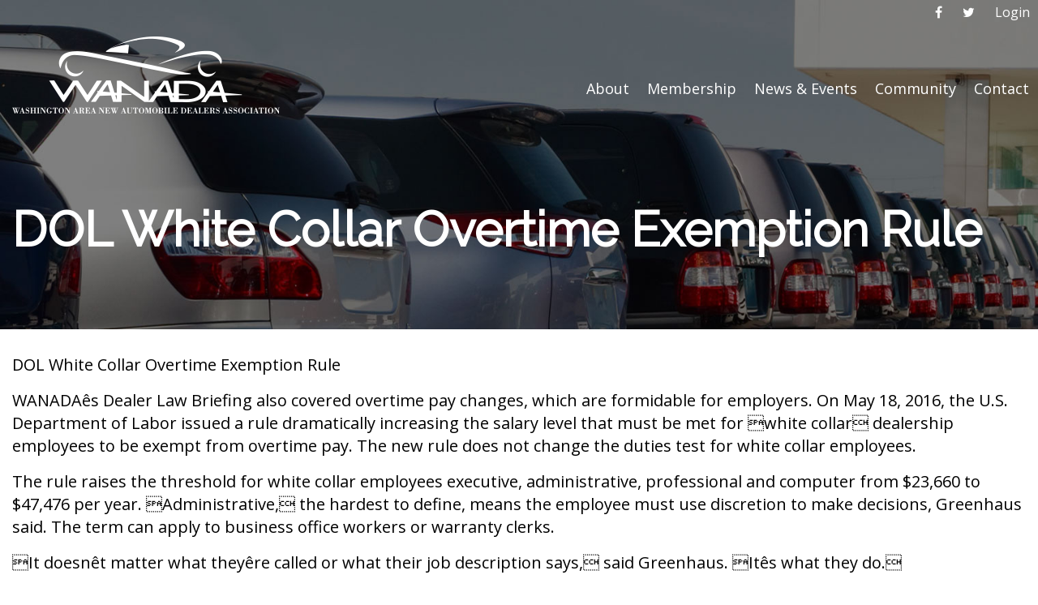

--- FILE ---
content_type: text/html; charset=utf-8
request_url: https://www.google.com/recaptcha/api2/anchor?ar=1&k=6LcmQMkqAAAAACp7iYFmtGtQ5Aw-O2fF33ExFfAp&co=aHR0cHM6Ly93YW5hZGEub3JnOjQ0Mw..&hl=en&v=PoyoqOPhxBO7pBk68S4YbpHZ&theme=light&size=normal&anchor-ms=20000&execute-ms=30000&cb=4ryrenrtv6sm
body_size: 49407
content:
<!DOCTYPE HTML><html dir="ltr" lang="en"><head><meta http-equiv="Content-Type" content="text/html; charset=UTF-8">
<meta http-equiv="X-UA-Compatible" content="IE=edge">
<title>reCAPTCHA</title>
<style type="text/css">
/* cyrillic-ext */
@font-face {
  font-family: 'Roboto';
  font-style: normal;
  font-weight: 400;
  font-stretch: 100%;
  src: url(//fonts.gstatic.com/s/roboto/v48/KFO7CnqEu92Fr1ME7kSn66aGLdTylUAMa3GUBHMdazTgWw.woff2) format('woff2');
  unicode-range: U+0460-052F, U+1C80-1C8A, U+20B4, U+2DE0-2DFF, U+A640-A69F, U+FE2E-FE2F;
}
/* cyrillic */
@font-face {
  font-family: 'Roboto';
  font-style: normal;
  font-weight: 400;
  font-stretch: 100%;
  src: url(//fonts.gstatic.com/s/roboto/v48/KFO7CnqEu92Fr1ME7kSn66aGLdTylUAMa3iUBHMdazTgWw.woff2) format('woff2');
  unicode-range: U+0301, U+0400-045F, U+0490-0491, U+04B0-04B1, U+2116;
}
/* greek-ext */
@font-face {
  font-family: 'Roboto';
  font-style: normal;
  font-weight: 400;
  font-stretch: 100%;
  src: url(//fonts.gstatic.com/s/roboto/v48/KFO7CnqEu92Fr1ME7kSn66aGLdTylUAMa3CUBHMdazTgWw.woff2) format('woff2');
  unicode-range: U+1F00-1FFF;
}
/* greek */
@font-face {
  font-family: 'Roboto';
  font-style: normal;
  font-weight: 400;
  font-stretch: 100%;
  src: url(//fonts.gstatic.com/s/roboto/v48/KFO7CnqEu92Fr1ME7kSn66aGLdTylUAMa3-UBHMdazTgWw.woff2) format('woff2');
  unicode-range: U+0370-0377, U+037A-037F, U+0384-038A, U+038C, U+038E-03A1, U+03A3-03FF;
}
/* math */
@font-face {
  font-family: 'Roboto';
  font-style: normal;
  font-weight: 400;
  font-stretch: 100%;
  src: url(//fonts.gstatic.com/s/roboto/v48/KFO7CnqEu92Fr1ME7kSn66aGLdTylUAMawCUBHMdazTgWw.woff2) format('woff2');
  unicode-range: U+0302-0303, U+0305, U+0307-0308, U+0310, U+0312, U+0315, U+031A, U+0326-0327, U+032C, U+032F-0330, U+0332-0333, U+0338, U+033A, U+0346, U+034D, U+0391-03A1, U+03A3-03A9, U+03B1-03C9, U+03D1, U+03D5-03D6, U+03F0-03F1, U+03F4-03F5, U+2016-2017, U+2034-2038, U+203C, U+2040, U+2043, U+2047, U+2050, U+2057, U+205F, U+2070-2071, U+2074-208E, U+2090-209C, U+20D0-20DC, U+20E1, U+20E5-20EF, U+2100-2112, U+2114-2115, U+2117-2121, U+2123-214F, U+2190, U+2192, U+2194-21AE, U+21B0-21E5, U+21F1-21F2, U+21F4-2211, U+2213-2214, U+2216-22FF, U+2308-230B, U+2310, U+2319, U+231C-2321, U+2336-237A, U+237C, U+2395, U+239B-23B7, U+23D0, U+23DC-23E1, U+2474-2475, U+25AF, U+25B3, U+25B7, U+25BD, U+25C1, U+25CA, U+25CC, U+25FB, U+266D-266F, U+27C0-27FF, U+2900-2AFF, U+2B0E-2B11, U+2B30-2B4C, U+2BFE, U+3030, U+FF5B, U+FF5D, U+1D400-1D7FF, U+1EE00-1EEFF;
}
/* symbols */
@font-face {
  font-family: 'Roboto';
  font-style: normal;
  font-weight: 400;
  font-stretch: 100%;
  src: url(//fonts.gstatic.com/s/roboto/v48/KFO7CnqEu92Fr1ME7kSn66aGLdTylUAMaxKUBHMdazTgWw.woff2) format('woff2');
  unicode-range: U+0001-000C, U+000E-001F, U+007F-009F, U+20DD-20E0, U+20E2-20E4, U+2150-218F, U+2190, U+2192, U+2194-2199, U+21AF, U+21E6-21F0, U+21F3, U+2218-2219, U+2299, U+22C4-22C6, U+2300-243F, U+2440-244A, U+2460-24FF, U+25A0-27BF, U+2800-28FF, U+2921-2922, U+2981, U+29BF, U+29EB, U+2B00-2BFF, U+4DC0-4DFF, U+FFF9-FFFB, U+10140-1018E, U+10190-1019C, U+101A0, U+101D0-101FD, U+102E0-102FB, U+10E60-10E7E, U+1D2C0-1D2D3, U+1D2E0-1D37F, U+1F000-1F0FF, U+1F100-1F1AD, U+1F1E6-1F1FF, U+1F30D-1F30F, U+1F315, U+1F31C, U+1F31E, U+1F320-1F32C, U+1F336, U+1F378, U+1F37D, U+1F382, U+1F393-1F39F, U+1F3A7-1F3A8, U+1F3AC-1F3AF, U+1F3C2, U+1F3C4-1F3C6, U+1F3CA-1F3CE, U+1F3D4-1F3E0, U+1F3ED, U+1F3F1-1F3F3, U+1F3F5-1F3F7, U+1F408, U+1F415, U+1F41F, U+1F426, U+1F43F, U+1F441-1F442, U+1F444, U+1F446-1F449, U+1F44C-1F44E, U+1F453, U+1F46A, U+1F47D, U+1F4A3, U+1F4B0, U+1F4B3, U+1F4B9, U+1F4BB, U+1F4BF, U+1F4C8-1F4CB, U+1F4D6, U+1F4DA, U+1F4DF, U+1F4E3-1F4E6, U+1F4EA-1F4ED, U+1F4F7, U+1F4F9-1F4FB, U+1F4FD-1F4FE, U+1F503, U+1F507-1F50B, U+1F50D, U+1F512-1F513, U+1F53E-1F54A, U+1F54F-1F5FA, U+1F610, U+1F650-1F67F, U+1F687, U+1F68D, U+1F691, U+1F694, U+1F698, U+1F6AD, U+1F6B2, U+1F6B9-1F6BA, U+1F6BC, U+1F6C6-1F6CF, U+1F6D3-1F6D7, U+1F6E0-1F6EA, U+1F6F0-1F6F3, U+1F6F7-1F6FC, U+1F700-1F7FF, U+1F800-1F80B, U+1F810-1F847, U+1F850-1F859, U+1F860-1F887, U+1F890-1F8AD, U+1F8B0-1F8BB, U+1F8C0-1F8C1, U+1F900-1F90B, U+1F93B, U+1F946, U+1F984, U+1F996, U+1F9E9, U+1FA00-1FA6F, U+1FA70-1FA7C, U+1FA80-1FA89, U+1FA8F-1FAC6, U+1FACE-1FADC, U+1FADF-1FAE9, U+1FAF0-1FAF8, U+1FB00-1FBFF;
}
/* vietnamese */
@font-face {
  font-family: 'Roboto';
  font-style: normal;
  font-weight: 400;
  font-stretch: 100%;
  src: url(//fonts.gstatic.com/s/roboto/v48/KFO7CnqEu92Fr1ME7kSn66aGLdTylUAMa3OUBHMdazTgWw.woff2) format('woff2');
  unicode-range: U+0102-0103, U+0110-0111, U+0128-0129, U+0168-0169, U+01A0-01A1, U+01AF-01B0, U+0300-0301, U+0303-0304, U+0308-0309, U+0323, U+0329, U+1EA0-1EF9, U+20AB;
}
/* latin-ext */
@font-face {
  font-family: 'Roboto';
  font-style: normal;
  font-weight: 400;
  font-stretch: 100%;
  src: url(//fonts.gstatic.com/s/roboto/v48/KFO7CnqEu92Fr1ME7kSn66aGLdTylUAMa3KUBHMdazTgWw.woff2) format('woff2');
  unicode-range: U+0100-02BA, U+02BD-02C5, U+02C7-02CC, U+02CE-02D7, U+02DD-02FF, U+0304, U+0308, U+0329, U+1D00-1DBF, U+1E00-1E9F, U+1EF2-1EFF, U+2020, U+20A0-20AB, U+20AD-20C0, U+2113, U+2C60-2C7F, U+A720-A7FF;
}
/* latin */
@font-face {
  font-family: 'Roboto';
  font-style: normal;
  font-weight: 400;
  font-stretch: 100%;
  src: url(//fonts.gstatic.com/s/roboto/v48/KFO7CnqEu92Fr1ME7kSn66aGLdTylUAMa3yUBHMdazQ.woff2) format('woff2');
  unicode-range: U+0000-00FF, U+0131, U+0152-0153, U+02BB-02BC, U+02C6, U+02DA, U+02DC, U+0304, U+0308, U+0329, U+2000-206F, U+20AC, U+2122, U+2191, U+2193, U+2212, U+2215, U+FEFF, U+FFFD;
}
/* cyrillic-ext */
@font-face {
  font-family: 'Roboto';
  font-style: normal;
  font-weight: 500;
  font-stretch: 100%;
  src: url(//fonts.gstatic.com/s/roboto/v48/KFO7CnqEu92Fr1ME7kSn66aGLdTylUAMa3GUBHMdazTgWw.woff2) format('woff2');
  unicode-range: U+0460-052F, U+1C80-1C8A, U+20B4, U+2DE0-2DFF, U+A640-A69F, U+FE2E-FE2F;
}
/* cyrillic */
@font-face {
  font-family: 'Roboto';
  font-style: normal;
  font-weight: 500;
  font-stretch: 100%;
  src: url(//fonts.gstatic.com/s/roboto/v48/KFO7CnqEu92Fr1ME7kSn66aGLdTylUAMa3iUBHMdazTgWw.woff2) format('woff2');
  unicode-range: U+0301, U+0400-045F, U+0490-0491, U+04B0-04B1, U+2116;
}
/* greek-ext */
@font-face {
  font-family: 'Roboto';
  font-style: normal;
  font-weight: 500;
  font-stretch: 100%;
  src: url(//fonts.gstatic.com/s/roboto/v48/KFO7CnqEu92Fr1ME7kSn66aGLdTylUAMa3CUBHMdazTgWw.woff2) format('woff2');
  unicode-range: U+1F00-1FFF;
}
/* greek */
@font-face {
  font-family: 'Roboto';
  font-style: normal;
  font-weight: 500;
  font-stretch: 100%;
  src: url(//fonts.gstatic.com/s/roboto/v48/KFO7CnqEu92Fr1ME7kSn66aGLdTylUAMa3-UBHMdazTgWw.woff2) format('woff2');
  unicode-range: U+0370-0377, U+037A-037F, U+0384-038A, U+038C, U+038E-03A1, U+03A3-03FF;
}
/* math */
@font-face {
  font-family: 'Roboto';
  font-style: normal;
  font-weight: 500;
  font-stretch: 100%;
  src: url(//fonts.gstatic.com/s/roboto/v48/KFO7CnqEu92Fr1ME7kSn66aGLdTylUAMawCUBHMdazTgWw.woff2) format('woff2');
  unicode-range: U+0302-0303, U+0305, U+0307-0308, U+0310, U+0312, U+0315, U+031A, U+0326-0327, U+032C, U+032F-0330, U+0332-0333, U+0338, U+033A, U+0346, U+034D, U+0391-03A1, U+03A3-03A9, U+03B1-03C9, U+03D1, U+03D5-03D6, U+03F0-03F1, U+03F4-03F5, U+2016-2017, U+2034-2038, U+203C, U+2040, U+2043, U+2047, U+2050, U+2057, U+205F, U+2070-2071, U+2074-208E, U+2090-209C, U+20D0-20DC, U+20E1, U+20E5-20EF, U+2100-2112, U+2114-2115, U+2117-2121, U+2123-214F, U+2190, U+2192, U+2194-21AE, U+21B0-21E5, U+21F1-21F2, U+21F4-2211, U+2213-2214, U+2216-22FF, U+2308-230B, U+2310, U+2319, U+231C-2321, U+2336-237A, U+237C, U+2395, U+239B-23B7, U+23D0, U+23DC-23E1, U+2474-2475, U+25AF, U+25B3, U+25B7, U+25BD, U+25C1, U+25CA, U+25CC, U+25FB, U+266D-266F, U+27C0-27FF, U+2900-2AFF, U+2B0E-2B11, U+2B30-2B4C, U+2BFE, U+3030, U+FF5B, U+FF5D, U+1D400-1D7FF, U+1EE00-1EEFF;
}
/* symbols */
@font-face {
  font-family: 'Roboto';
  font-style: normal;
  font-weight: 500;
  font-stretch: 100%;
  src: url(//fonts.gstatic.com/s/roboto/v48/KFO7CnqEu92Fr1ME7kSn66aGLdTylUAMaxKUBHMdazTgWw.woff2) format('woff2');
  unicode-range: U+0001-000C, U+000E-001F, U+007F-009F, U+20DD-20E0, U+20E2-20E4, U+2150-218F, U+2190, U+2192, U+2194-2199, U+21AF, U+21E6-21F0, U+21F3, U+2218-2219, U+2299, U+22C4-22C6, U+2300-243F, U+2440-244A, U+2460-24FF, U+25A0-27BF, U+2800-28FF, U+2921-2922, U+2981, U+29BF, U+29EB, U+2B00-2BFF, U+4DC0-4DFF, U+FFF9-FFFB, U+10140-1018E, U+10190-1019C, U+101A0, U+101D0-101FD, U+102E0-102FB, U+10E60-10E7E, U+1D2C0-1D2D3, U+1D2E0-1D37F, U+1F000-1F0FF, U+1F100-1F1AD, U+1F1E6-1F1FF, U+1F30D-1F30F, U+1F315, U+1F31C, U+1F31E, U+1F320-1F32C, U+1F336, U+1F378, U+1F37D, U+1F382, U+1F393-1F39F, U+1F3A7-1F3A8, U+1F3AC-1F3AF, U+1F3C2, U+1F3C4-1F3C6, U+1F3CA-1F3CE, U+1F3D4-1F3E0, U+1F3ED, U+1F3F1-1F3F3, U+1F3F5-1F3F7, U+1F408, U+1F415, U+1F41F, U+1F426, U+1F43F, U+1F441-1F442, U+1F444, U+1F446-1F449, U+1F44C-1F44E, U+1F453, U+1F46A, U+1F47D, U+1F4A3, U+1F4B0, U+1F4B3, U+1F4B9, U+1F4BB, U+1F4BF, U+1F4C8-1F4CB, U+1F4D6, U+1F4DA, U+1F4DF, U+1F4E3-1F4E6, U+1F4EA-1F4ED, U+1F4F7, U+1F4F9-1F4FB, U+1F4FD-1F4FE, U+1F503, U+1F507-1F50B, U+1F50D, U+1F512-1F513, U+1F53E-1F54A, U+1F54F-1F5FA, U+1F610, U+1F650-1F67F, U+1F687, U+1F68D, U+1F691, U+1F694, U+1F698, U+1F6AD, U+1F6B2, U+1F6B9-1F6BA, U+1F6BC, U+1F6C6-1F6CF, U+1F6D3-1F6D7, U+1F6E0-1F6EA, U+1F6F0-1F6F3, U+1F6F7-1F6FC, U+1F700-1F7FF, U+1F800-1F80B, U+1F810-1F847, U+1F850-1F859, U+1F860-1F887, U+1F890-1F8AD, U+1F8B0-1F8BB, U+1F8C0-1F8C1, U+1F900-1F90B, U+1F93B, U+1F946, U+1F984, U+1F996, U+1F9E9, U+1FA00-1FA6F, U+1FA70-1FA7C, U+1FA80-1FA89, U+1FA8F-1FAC6, U+1FACE-1FADC, U+1FADF-1FAE9, U+1FAF0-1FAF8, U+1FB00-1FBFF;
}
/* vietnamese */
@font-face {
  font-family: 'Roboto';
  font-style: normal;
  font-weight: 500;
  font-stretch: 100%;
  src: url(//fonts.gstatic.com/s/roboto/v48/KFO7CnqEu92Fr1ME7kSn66aGLdTylUAMa3OUBHMdazTgWw.woff2) format('woff2');
  unicode-range: U+0102-0103, U+0110-0111, U+0128-0129, U+0168-0169, U+01A0-01A1, U+01AF-01B0, U+0300-0301, U+0303-0304, U+0308-0309, U+0323, U+0329, U+1EA0-1EF9, U+20AB;
}
/* latin-ext */
@font-face {
  font-family: 'Roboto';
  font-style: normal;
  font-weight: 500;
  font-stretch: 100%;
  src: url(//fonts.gstatic.com/s/roboto/v48/KFO7CnqEu92Fr1ME7kSn66aGLdTylUAMa3KUBHMdazTgWw.woff2) format('woff2');
  unicode-range: U+0100-02BA, U+02BD-02C5, U+02C7-02CC, U+02CE-02D7, U+02DD-02FF, U+0304, U+0308, U+0329, U+1D00-1DBF, U+1E00-1E9F, U+1EF2-1EFF, U+2020, U+20A0-20AB, U+20AD-20C0, U+2113, U+2C60-2C7F, U+A720-A7FF;
}
/* latin */
@font-face {
  font-family: 'Roboto';
  font-style: normal;
  font-weight: 500;
  font-stretch: 100%;
  src: url(//fonts.gstatic.com/s/roboto/v48/KFO7CnqEu92Fr1ME7kSn66aGLdTylUAMa3yUBHMdazQ.woff2) format('woff2');
  unicode-range: U+0000-00FF, U+0131, U+0152-0153, U+02BB-02BC, U+02C6, U+02DA, U+02DC, U+0304, U+0308, U+0329, U+2000-206F, U+20AC, U+2122, U+2191, U+2193, U+2212, U+2215, U+FEFF, U+FFFD;
}
/* cyrillic-ext */
@font-face {
  font-family: 'Roboto';
  font-style: normal;
  font-weight: 900;
  font-stretch: 100%;
  src: url(//fonts.gstatic.com/s/roboto/v48/KFO7CnqEu92Fr1ME7kSn66aGLdTylUAMa3GUBHMdazTgWw.woff2) format('woff2');
  unicode-range: U+0460-052F, U+1C80-1C8A, U+20B4, U+2DE0-2DFF, U+A640-A69F, U+FE2E-FE2F;
}
/* cyrillic */
@font-face {
  font-family: 'Roboto';
  font-style: normal;
  font-weight: 900;
  font-stretch: 100%;
  src: url(//fonts.gstatic.com/s/roboto/v48/KFO7CnqEu92Fr1ME7kSn66aGLdTylUAMa3iUBHMdazTgWw.woff2) format('woff2');
  unicode-range: U+0301, U+0400-045F, U+0490-0491, U+04B0-04B1, U+2116;
}
/* greek-ext */
@font-face {
  font-family: 'Roboto';
  font-style: normal;
  font-weight: 900;
  font-stretch: 100%;
  src: url(//fonts.gstatic.com/s/roboto/v48/KFO7CnqEu92Fr1ME7kSn66aGLdTylUAMa3CUBHMdazTgWw.woff2) format('woff2');
  unicode-range: U+1F00-1FFF;
}
/* greek */
@font-face {
  font-family: 'Roboto';
  font-style: normal;
  font-weight: 900;
  font-stretch: 100%;
  src: url(//fonts.gstatic.com/s/roboto/v48/KFO7CnqEu92Fr1ME7kSn66aGLdTylUAMa3-UBHMdazTgWw.woff2) format('woff2');
  unicode-range: U+0370-0377, U+037A-037F, U+0384-038A, U+038C, U+038E-03A1, U+03A3-03FF;
}
/* math */
@font-face {
  font-family: 'Roboto';
  font-style: normal;
  font-weight: 900;
  font-stretch: 100%;
  src: url(//fonts.gstatic.com/s/roboto/v48/KFO7CnqEu92Fr1ME7kSn66aGLdTylUAMawCUBHMdazTgWw.woff2) format('woff2');
  unicode-range: U+0302-0303, U+0305, U+0307-0308, U+0310, U+0312, U+0315, U+031A, U+0326-0327, U+032C, U+032F-0330, U+0332-0333, U+0338, U+033A, U+0346, U+034D, U+0391-03A1, U+03A3-03A9, U+03B1-03C9, U+03D1, U+03D5-03D6, U+03F0-03F1, U+03F4-03F5, U+2016-2017, U+2034-2038, U+203C, U+2040, U+2043, U+2047, U+2050, U+2057, U+205F, U+2070-2071, U+2074-208E, U+2090-209C, U+20D0-20DC, U+20E1, U+20E5-20EF, U+2100-2112, U+2114-2115, U+2117-2121, U+2123-214F, U+2190, U+2192, U+2194-21AE, U+21B0-21E5, U+21F1-21F2, U+21F4-2211, U+2213-2214, U+2216-22FF, U+2308-230B, U+2310, U+2319, U+231C-2321, U+2336-237A, U+237C, U+2395, U+239B-23B7, U+23D0, U+23DC-23E1, U+2474-2475, U+25AF, U+25B3, U+25B7, U+25BD, U+25C1, U+25CA, U+25CC, U+25FB, U+266D-266F, U+27C0-27FF, U+2900-2AFF, U+2B0E-2B11, U+2B30-2B4C, U+2BFE, U+3030, U+FF5B, U+FF5D, U+1D400-1D7FF, U+1EE00-1EEFF;
}
/* symbols */
@font-face {
  font-family: 'Roboto';
  font-style: normal;
  font-weight: 900;
  font-stretch: 100%;
  src: url(//fonts.gstatic.com/s/roboto/v48/KFO7CnqEu92Fr1ME7kSn66aGLdTylUAMaxKUBHMdazTgWw.woff2) format('woff2');
  unicode-range: U+0001-000C, U+000E-001F, U+007F-009F, U+20DD-20E0, U+20E2-20E4, U+2150-218F, U+2190, U+2192, U+2194-2199, U+21AF, U+21E6-21F0, U+21F3, U+2218-2219, U+2299, U+22C4-22C6, U+2300-243F, U+2440-244A, U+2460-24FF, U+25A0-27BF, U+2800-28FF, U+2921-2922, U+2981, U+29BF, U+29EB, U+2B00-2BFF, U+4DC0-4DFF, U+FFF9-FFFB, U+10140-1018E, U+10190-1019C, U+101A0, U+101D0-101FD, U+102E0-102FB, U+10E60-10E7E, U+1D2C0-1D2D3, U+1D2E0-1D37F, U+1F000-1F0FF, U+1F100-1F1AD, U+1F1E6-1F1FF, U+1F30D-1F30F, U+1F315, U+1F31C, U+1F31E, U+1F320-1F32C, U+1F336, U+1F378, U+1F37D, U+1F382, U+1F393-1F39F, U+1F3A7-1F3A8, U+1F3AC-1F3AF, U+1F3C2, U+1F3C4-1F3C6, U+1F3CA-1F3CE, U+1F3D4-1F3E0, U+1F3ED, U+1F3F1-1F3F3, U+1F3F5-1F3F7, U+1F408, U+1F415, U+1F41F, U+1F426, U+1F43F, U+1F441-1F442, U+1F444, U+1F446-1F449, U+1F44C-1F44E, U+1F453, U+1F46A, U+1F47D, U+1F4A3, U+1F4B0, U+1F4B3, U+1F4B9, U+1F4BB, U+1F4BF, U+1F4C8-1F4CB, U+1F4D6, U+1F4DA, U+1F4DF, U+1F4E3-1F4E6, U+1F4EA-1F4ED, U+1F4F7, U+1F4F9-1F4FB, U+1F4FD-1F4FE, U+1F503, U+1F507-1F50B, U+1F50D, U+1F512-1F513, U+1F53E-1F54A, U+1F54F-1F5FA, U+1F610, U+1F650-1F67F, U+1F687, U+1F68D, U+1F691, U+1F694, U+1F698, U+1F6AD, U+1F6B2, U+1F6B9-1F6BA, U+1F6BC, U+1F6C6-1F6CF, U+1F6D3-1F6D7, U+1F6E0-1F6EA, U+1F6F0-1F6F3, U+1F6F7-1F6FC, U+1F700-1F7FF, U+1F800-1F80B, U+1F810-1F847, U+1F850-1F859, U+1F860-1F887, U+1F890-1F8AD, U+1F8B0-1F8BB, U+1F8C0-1F8C1, U+1F900-1F90B, U+1F93B, U+1F946, U+1F984, U+1F996, U+1F9E9, U+1FA00-1FA6F, U+1FA70-1FA7C, U+1FA80-1FA89, U+1FA8F-1FAC6, U+1FACE-1FADC, U+1FADF-1FAE9, U+1FAF0-1FAF8, U+1FB00-1FBFF;
}
/* vietnamese */
@font-face {
  font-family: 'Roboto';
  font-style: normal;
  font-weight: 900;
  font-stretch: 100%;
  src: url(//fonts.gstatic.com/s/roboto/v48/KFO7CnqEu92Fr1ME7kSn66aGLdTylUAMa3OUBHMdazTgWw.woff2) format('woff2');
  unicode-range: U+0102-0103, U+0110-0111, U+0128-0129, U+0168-0169, U+01A0-01A1, U+01AF-01B0, U+0300-0301, U+0303-0304, U+0308-0309, U+0323, U+0329, U+1EA0-1EF9, U+20AB;
}
/* latin-ext */
@font-face {
  font-family: 'Roboto';
  font-style: normal;
  font-weight: 900;
  font-stretch: 100%;
  src: url(//fonts.gstatic.com/s/roboto/v48/KFO7CnqEu92Fr1ME7kSn66aGLdTylUAMa3KUBHMdazTgWw.woff2) format('woff2');
  unicode-range: U+0100-02BA, U+02BD-02C5, U+02C7-02CC, U+02CE-02D7, U+02DD-02FF, U+0304, U+0308, U+0329, U+1D00-1DBF, U+1E00-1E9F, U+1EF2-1EFF, U+2020, U+20A0-20AB, U+20AD-20C0, U+2113, U+2C60-2C7F, U+A720-A7FF;
}
/* latin */
@font-face {
  font-family: 'Roboto';
  font-style: normal;
  font-weight: 900;
  font-stretch: 100%;
  src: url(//fonts.gstatic.com/s/roboto/v48/KFO7CnqEu92Fr1ME7kSn66aGLdTylUAMa3yUBHMdazQ.woff2) format('woff2');
  unicode-range: U+0000-00FF, U+0131, U+0152-0153, U+02BB-02BC, U+02C6, U+02DA, U+02DC, U+0304, U+0308, U+0329, U+2000-206F, U+20AC, U+2122, U+2191, U+2193, U+2212, U+2215, U+FEFF, U+FFFD;
}

</style>
<link rel="stylesheet" type="text/css" href="https://www.gstatic.com/recaptcha/releases/PoyoqOPhxBO7pBk68S4YbpHZ/styles__ltr.css">
<script nonce="ZQcs1oUNQ3IpQ_pFal8wBg" type="text/javascript">window['__recaptcha_api'] = 'https://www.google.com/recaptcha/api2/';</script>
<script type="text/javascript" src="https://www.gstatic.com/recaptcha/releases/PoyoqOPhxBO7pBk68S4YbpHZ/recaptcha__en.js" nonce="ZQcs1oUNQ3IpQ_pFal8wBg">
      
    </script></head>
<body><div id="rc-anchor-alert" class="rc-anchor-alert"></div>
<input type="hidden" id="recaptcha-token" value="[base64]">
<script type="text/javascript" nonce="ZQcs1oUNQ3IpQ_pFal8wBg">
      recaptcha.anchor.Main.init("[\x22ainput\x22,[\x22bgdata\x22,\x22\x22,\[base64]/[base64]/[base64]/[base64]/[base64]/[base64]/KGcoTywyNTMsTy5PKSxVRyhPLEMpKTpnKE8sMjUzLEMpLE8pKSxsKSksTykpfSxieT1mdW5jdGlvbihDLE8sdSxsKXtmb3IobD0odT1SKEMpLDApO08+MDtPLS0pbD1sPDw4fFooQyk7ZyhDLHUsbCl9LFVHPWZ1bmN0aW9uKEMsTyl7Qy5pLmxlbmd0aD4xMDQ/[base64]/[base64]/[base64]/[base64]/[base64]/[base64]/[base64]\\u003d\x22,\[base64]\\u003d\\u003d\x22,\x22wo9aw7kmAXAow4AeQzPCusOjNx1fwpvDhDLDssKWwp/CuMK/wpPDv8K+EcKgYcKJwrkWAgdLJiLCj8KZfsOVX8KnF8K+wq/[base64]/CqGLDlEXCncKYdsOMwqh9QMKqw6c8Z8O/[base64]/[base64]/DhSzCgEDDh8KFw4F2wrnCkk7DtcOyw4gHd8O0S3zDq8K/w4FKAsKMJsKowqZUw7AsAMO6wpZnw6U6Eh7CjBANwql+aSXCiR1PJgjCswbCgEYpwqUbw4fDkFdcVsO8WsKhFzrCvMO3wqTCvVhhwoDDmsOqHMO/DcKAZlUwwqvDp8KuJMKDw7crwpktwqHDvzDCplEtRk8sXcOIw60MP8O6w7LClMKKw5IqVSd6wofDpwvCuMK4XlVYB1PCtD/Dtx4pbUJow7PDgGtAcMKpfMKvKj7CjcOMw7rDkgfDqMOKKVjDmsKswoROw64eXRFMWAvDssOrG8OXXXldMMOXw7tHwprDkjLDj1Qtwo7CtsOgOsOXH3PDpDF8w7hcwqzDjMKoeFrCqXZDFMORwpPDnsOFTcOIw5PCuFnDjygLX8KzVz99f8KqbcK0wqA/w48jwqbCpsK5w7LCkXYsw4zCuHh/[base64]/wqkpwp/DlMKIw4opKMKcSlDDicKqw6nCrgrDtMO6QcO5wphBBTAENC1oHj1Bw6DDvsKIfURAw7PDpWkCwrxMYMKvwoLCosK/w5DCvmgWfQIpVytNMEVVw4bDsiUOIcKlw7cQw5LDgjx4BsOcD8OIRsOAwq7Dk8OBe3IHDTnDnj4ONcOTAXXCnC4fwq3DpsO9V8Kkw5vDgm/CpsKZwrJJw6hPWsKPwr7DscOuw7MWw7LDpcKewoXDsxXCozTCnz7ChcOTw7jCjhjCrsONwq/Dg8OLN0UYw49Bw75EXMORSALDkcK8S3bDs8OPEzPCkRjDqMOsHsO4WAcrwrbDpBk8w7YMw6U+wrrCtzHDuMOuFcKjw54BSTIZEsOsWcOvDlrCsGNnw69HaWtpwq/[base64]/Cj8KXwpJMw6DDucOlPhzCtUbCp0k4AcKww4sGwofCkncRZmoVNUwfwq8tDnh/EMOUAlExMnHCpsKiB8K0wrLDqsKYw5TDmgsKJcKowrfDuytoFsO4w74BNVrCgCJ6THgYw5zDvsOOwqPDqWXDpituAsKWckMywrrDgWJTwrLDihbChmFOwrvCihU/[base64]/DswhPJGISannDi8KSU8K3SToqw4w3KsOJw4RYCcOqOcO9wplBRUhIwp7DpsOubx3DncK8w5tWw6DDmcK5wr/[base64]/[base64]/IRbCm8Ohw5zDmVUawo5cKMOPDcOQPMODw4wJCg91w7XDjsORIcKYw4PCh8OhTXVXb8KAw7HDlsKFw5LCtcO7GRnCtMKKw4HCrUvCpi/DkC5GYifDtMKWw5E6JMK7w6B6a8OLAMOiw5c3aEvCuhvDkGvDk3vDs8O1CBLDuioxw7/DiBrCt8OVQ1Zlw4/CsMOHw508w6NYOXp5XEdtCMK/w5tCw7s4w7rDoSNEw4QdwrFJw4IVwpHCqMK1EsOcH2sbDcKhw4h5CMOow5PDnsKcw6NUEsOqw5c2cwFyc8K9cRjDssOuwrdFw4YHw5TDu8OPXcKifmPCusOBwqYnacO7XTsGE8K5W1ArAmccbsKZcw/ChQzCv1pFA1TDsFg0wr4kwqt2w5rDrMKgwr/CucK3PcKdMXPCqA/[base64]/Co0vDkwQpBcO8LjrCll7CjTAPXcKFc2w5w68XJBdeeMODwovCkMKSR8KYw63DpUQiwqIqwqLCqxHCrsOfw4Aow5TDvDDDu0XDs1dWJ8OFfmjDii3Dmj/[base64]/Dg1xawp/[base64]/wogFw7VcOcKSW8KkwrXDtsKhfnPCmzrCg0LDucOqLcOuwrFGDxzCgDHCjsOxwpLChMKhw6jCtnDChMOqwqXDp8OPwo7Cm8OAG8KtclINDhHCk8Onw77DtR9uWjNcAMKcIBsjwpTDkjLDgsOEwrvDqMO+w5/DgTfDlickw6vCjBTDqx4mw6fCgsOdJMKyw6LDucK1wp0ywrpjwo/[base64]/CnD4nw4YsE8Omw4XChiXDicKFdAbCg8KPwpLCkMOOC8KBw7rDi8OFw7bCvWjCr1kwwp3CvsKSwr4aw58ewq3CrcK/w7s5c8KhM8OvQcK9w4jDpSE1R0Axw4TCoywowr3CucOZw4pMDMOmw4l5w5/CuMKqwrprwrorFFNGNMKjwrZAwrlPGk3DtcKtNxt6w5syBW7Ct8OPw4lvc8KOw67CiXM4w45Jw7HCgxDDuz54wp/DjFkKXXVrHS8zBMKIw7c8wo0LXMOowoIPwodgXifCnsOiw7Rnw5pmI8OFw4HDkhYNwr7DpF/DuDoVGFwqw4QKa8O+McKWw4Few6owOsOiw7rDqD/DnSvCocKqwp3CtsOjflnDvQrCg39pwr0awptIHgJ4wqjDh8KLe3opI8K6w5pPDSAuwrh1Qj/Ck1cKUcOFwoFywplxIsK/b8O3DUYrw7vCnAZkDAknVMO7w6YHasKWw5jCp30kwqHClcOow4BMw41Cw4/[base64]/DnS/DgcKIwrrDpsOgw7rCtF04Q8KHc8KVw4JMVMK4wqfDjMOgOMOkF8KewqTCgkkCw7FOw7TDnsKyMsOjNEXCmcO9wrdvw7TDhsOUw4TDp2Q0w5/DmsOiw6IPwrHCvnJ3wo9sI8OcwqHDkcK5HgfDncOEwpJnX8OLXcKgw4TDlVvCmXswworCiEtxw71jJcOcwoUCM8KSdsOBD2d1w4FOa8OpScK0PcObIMKBcMKXOS9vwoURw4fCm8KWw7bCocOSVMKZRMO5TsOFwojDrQ9oMMOwPMKDNcK7wowHw77DoHfCg3B9wpF3SV/DrlkASlzDsMKMw6IDw5FXKsOKNsKvw4nCsMOODQTClsKuRMOpW3QpFsKWNBE4FMOew5Ajw6PCnxrDhxXDkxFNCAIGY8Krw43CsMO+aADDmMKoPcKAJMKlwqLDng4YbzJHwqnDrsO3wrRpw6fDvk/CuQjDq1M6wonCs0fDt0XChwMmw64UA1V4wqvDmB/CvcOpw7rCngnDisKOLMK9AcK0w6EpU08hw69Lwp4cV0/DoW/[base64]/CjXCm8KTdE3CiHDDsknDqcOYw5nCmwFSwroZfBJ+GcK0PUHCnVwAdXHDh8KewqfDkcK6dzDCisKEw6hwCsKzw4DDl8Ocw6/CksKxUcOcwplTw6wMw6bCscKowrvDrsONwq3DisKGwrHCtG1bIgXCpMO9QMK8BElfwo1ywqTCq8KXw4jCli3CnMKCw53DngtWdXAOMEvCpE7DjsKEw5hiwow/CsKTwo7CqsOjw4s4wqdEw44FwqRXwqFnO8O1BsK8LsO9U8Kfw4A+EsOJcsKPwp3DlTDCsMO6F27Cg8OFw7VBwp9AcUcLUwPCgkd+woTDtsKTQwAfwqfCunDDgBgKWsKzcXl/ST0UFcKrYEliJ8OYL8OCenvDgMOVNnTDlcK/w4hIWUzDucKIwqrDnUPDgyfDoHpyw5PCp8K2DsKVWsKaU2jDhsOwUMOBwprCtjTDuGx0w7jCrMOPw6DCsXDCmg/[base64]/wpXDqHbDhRATGRkMwpvDlMKqdMKCwo/CncKXAw1CYU4WCsOoTQvDvcOgbj3DgEANB8Obwq7DhcKGw7tld8O7PcODwrJNw7kTdnDCrMOrw5DCmcOsUDAbw5Zyw5/[base64]/w6ggwpZbH8OrGSjCnBd+wp/CrMOyw47CjwPCu3UfccOzXMKdJMKnS8KTAAvCpiYCNxkbV0bDsD52wozCoMOqYMKfw54WYcOgCsKmD8KBdm1uXABhahzDpiNQwqVrw7zDkEJCW8Kow5vDlcOBA8KQw7hQGUMjNcO5w5XCtAzDtBbCqMOmf0Njwo8/wrhZXMKcdWnCiMO+wrTCtSjCvWNqw6rCjV/DsRzDhUd+wrDDrcOtwqwFw7ZWeMKILm/CpsKAAsOnwrbDpwo8wrfDn8KaARs3dsOPY009TsOJZUjDlcKxw73DriFsPxEkw5jCosKaw4xMwrLCnXHCgTk8w6nDpE0Twq1XSGYtZm/[base64]/Cv8OHFcKfcTfCjlAAUsKtcMKgwovCsH5FV8OLwrrChcKPw7vDjBV3w6dYH8O2w48EAHrCoDFPRjFew4wkw5cDf8KLaWV6dsOpUWTDjgsieMKcwqAZw4bCh8KeccKCw6jCg8Knwp8FRhDCtsKCw7PDuE/[base64]/CjgQuw6fDhcOQeMKaWMKvH1F5wopBwrx5wpQDZB1YY2zCjXfCsMOAKQUjw77CicOqwrDCthh6w7QXwrjCs0/DlQdTwrfDucODVcK6BMKRwodPUsK5w44bwpvCrcO1ThI4ZcKrNcK8w4vDvFwTw70Iwp7CvEfDuVdLdMKnw7U+wocfBlnDv8K/fG/DkkF4Z8KrKXjDlFzCtHDDmBFuDMKDKsKgwq/DuMKjwp/CusKvWsKOw6TCrV/[base64]/DlsK4wpUVJMKmKmjCi8KwGjPClmgyQsOFJcKfwrzDr8KTecKjFcOFEFlvwrzCicKxwrDDtMKCfxDDrsOgw5ksJsKWwqfDo8Ktw4dNKQvCkMKxDw0xCCrDncOBwo/[base64]/acKIKCpweWkudMO1bcK+w49zw4vCvMOVwpjCs8OXw5DCh28KbwVjRzAZI156w57CgMOePMOuVDzCnH7Dt8Oew7XDlBnDvMK9wqFaD1/[base64]/MSxjbMK+wo9WQcKfwoNTwo1Hw7PCh0NXwr8MaEbDj8KyacOuXl3Dpi9LWxXCqmHDm8OkDsONbDAwQyjDvcOLwpLDhxnCtQArwpzCgSnCssKpw4jDusKFDcOAw5/[base64]/[base64]/DshgCbXHDnCAGSxR8MMK2OTbDmsOVwr/Dj8KcwoV6w7syw77DpVTChmQrV8KIJRMfdBvCq8KjBQDDu8OqwrLDrGxoIF/CmMKKwrxMasKbwrUvwoIBLMOEUhADEMONw6ZqRWd9wrM1TsOQwqs2wr4hDcOrShbDvMOvw54yw4DCu8OxDsKowopIUsKNSgbDj3DCll3CpFlsw7wzXwdwKx/DgFwVNMOzwq1kw5TCp8OswpjCl0xHJsOVQsOpeHh8V8Kzw4M0wqrCiDNJwpVpwo1ew4XCkh1VIQ9dNcK2wrLDuRzCgMKZwoHCoi/CnX3Dnk0qwrHDj2JIwrzDlWQcb8O3RxAvKcOpasKPBQLDlMKWDMOOwrHDqcKbJz5KwqtwRxN2wrx5w67Ck8Oqw7/DjynDvMKSw5JWQcO6Y1rCnsOjIXo7wpbCrV/CusKbCsKvfQpZFzjDlMOHw63CnUbDoT3Di8OswrgGJMOOwqXCpX/CuTgWw7lDN8Kqw5HClcKBw7nChsOBTSLDusOyGxHCmDVQG8Olw4EVNk56CiEnw6RCw6QCSFA4wpTDqsODNUDCrQM2ccOjUgDDiMKDcMO8wqwNCCbDscK7Zg/CoMKsOhh4PcKCBcKgCcK4w4zCrcOEw7BxYsOoJMOSw4sfJRDCicK8IQHChSR+wqtsw7VHFSTCgkNhwrs6ax/ChD/Cg8OFwrMVw6dnNMKCC8KIcsO+ZMOHw7/DocOKw7PChE8Gw7EbLmZGXz8dB8OPd8KJNsKRV8OVfAxewrgHwr3Cm8KFE8O6YsOiwrV/M8OWwoMYw4PCnMOkwr9Xw6cRwq7DjBUgXnPDicOMJ8KLwrrDpsONPMK5e8OTLEbDrsKuw5TCjwxYwrPDqMKoF8O8w7wYPcOZworCkhlcOH8Twpc9VT7DmFV4w5/DkMKswoJxwqjDqMOUwo3DrcKvSGXCp2rCmDLDpsKlw6dZMsKaQsKWwrJnITHCpWnCjyE5wr5eAhXCo8K5w5jDmTsBPylowoREwpB4wqhCGA/DvQLDlXprw6xUw4gmw6pvw6jCt1fDlMKGw6DDpsO0LGMPw53DhCbDjcKjwoXDtSbDuEMEbUZ3wqzDqDvDsllQFsO/IMO5wrA4acOuwpfCocOuDsKfBXxGGzg0YsOdZ8K6wq9bER7CtcKwwppxKxgfwp0qSRDDk3bDqXITw7PDtMKmJBPDkigUTcOMEsKLw5vDhwslw6RKw4LCixNLBMOww4vCr8KNwojDvMKZwp5kIMKXwr8Cw6/Dq0BgRW0vD8KqwrXDhMOMwonCssO/[base64]/CuxnDv8K6w6ZXI8KzG38pwqrCqsOowojCtEbDpT5jw6PDugwTw5IAw4zCpcOMDTnCgMOpw5R0wonCpWpaATrCpDDDksKHw6jDuMKgCsKTwqdlIMOiwrHDksOySEjDu2nDqzFSwo3DuVHCssKLOGpHJ1HDksOHWsOnIQDCujXCjsOXwrEzwpPCszHDsFBJw4/DljrDohDCm8KQY8KRwoHCgVFSIjbDnWoRGMOvUcOLUlInAmnCo0oca0PCljk7w5pBwoPCtsOUX8OSwoPCmcO/wrnCpDxeJ8KvWkPCqwQbw77CqsK6bF87fMKhwpphw6w1ICXCncKAFcKlFHPCh2DCo8Kdw4lpam4NantUw7VmwqdewpnDi8Kow4PCtD/DrDJtecOdw7VgLkXCtMO0wqYRGRVJwpY2XsKbcQbChQwdw5/DljHCrFo8dHIUPTLDtywIwpLDs8OJMhBhGsKFwqRUXcKjw6TDiBA1P0cnesOjRsKpwpHDjsOpwosTw5vDmEzDgMK0wpI/w71Aw6slbUjDsXQwwp/DrWTDjcKQCMKxwoFiw4jCh8KVesKnUcKkwqNyJlHClzRIDsKUeMOYGMKtwpYPMWzChcOkE8Kyw5jDosOYwpcyIzZYw4fCmMKrIcOrwq0NQUTCuizDmcOHUcOeFXsGw43DucKsw4kSbsOzwrxAHcOFw4xPJsKJwoNlf8KReRYQwrcAw6PCosKTw5LCpMOqCsOfwp/CoQxAw4XCpSnCm8KqIMOsDcKcwoEzMMKSPMKKw4seRMONw5TDl8KkGE8owqYjBMOywqwaw4hywoHDgTvCjH7CusOOwobChcKLwp/DniLClMOIw5rCsMOyYcKkV3MKEk1vL1PDilp6w6bCi3LCqMOlUSMtaMKnfgvCohnCuSPDjMO4L8KaVxTCscKoIWXDncO/f8O8NkHChwLCuV/DojM7L8K1wqhpw5bCvcK3w5rCm0bCiVdAPil/Fj9wf8KsFR5Qw4PDlMKvCS05GsOxMAJ6wrfDisOswr5zwo7DjmHDrT7CucKLBW/DoA4gHER4C3U7w7kkw4rCjlHCh8Oyw6DCiwxSworCnBwBw4rDgnYDMAfDq3vDgcKgw6hww5vCscOhwqfDncKUw7dKfCoUO8OVNWBuw5jCncOMFsOWJMOJR8KQw6PCujE6IsOna8OXwqp5w6bDhjPDqi/DtcKhw5/CpFRQI8KVLEdzfgXCg8OBwqUmw7zCj8KhAmjCrAU3KcOUw550w74zwo5Kw5fDscKUTXXDvsK6wprDqkjDiMKNQMOtwqgqw4bCvynDqMKWKMK+R3tDVMK+wpPDhApsG8K/QcOHwosnd8KrI0s0a8OjfcOrw7XDhWRnPxRTw5LDm8KBMnnCoMKJw67CqAHCvGLDhFDCkyYSwqnDrcKOw4XDjwcSTkN8wpNQSMKvwrhdwrvDvm3Dlw3Csg1cdizDpcKkw7TDu8KyUhTCniHCkmfDnHPCscKuQ8O/[base64]/[base64]/[base64]/DuhzDh8KzwqQ7D8OGw67Dp8OFUy5Zw6V7bR0nw7MXOsOTw4ZTwqhfwpgkfMKHM8KMwp5jUx1IBlXCjiVIA2rDrcK4K8KcI8OFK8KzHGI2w7QFMg/DtG7Di8OBwq/DiMKGwpNOPEnDlsOBKVrDsy5FJ3JUO8ODPMK2ecK9w77DqyLDlMO7w5vDpBBGBHxcw5DDscKcCsKpZsK4w4EUwobCkMKuacK6wr4vwpLDgw4vISRhw5zDpFIzNMOGw6wQwpbDnMOVQgh2IcKDOC3CgGTDvMOuCcKHZS/[base64]/DtA3Cn0hFw487D8KZXXzDn8OHw4PDj8OLfsOeXcOUIR44w4Jkw7lUDcOowp7DvG/DuXtqKMKQfcKYwrjCsMOzwozCmMO5w4DCuMKRLMOiBCwTMcKwDGHDpcOYw5c1OjZJAyjDncKUw6fChAN1w7Zaw4o9bgDDksOqw5HCh8Kzw7BqHsK9woLDmF/DuMKrGxANwr/[base64]/w5TCu18VHEbCsDnCgEfDh8OhwqXDqXPDtmHDvsKgKnFywpjDocK5wqfDt8O9L8Knwo0ZST3DmRk4wqTCv0gyd8KAUMO/[base64]/TSoPwqYvw78YVMO+w5bDlWfDrcOmw5DCv8OHSn12wrVAwo/[base64]/[base64]/Co8KmYMORRkDCkRfCv8OIJ8OewpjDjz5OaiQqwpDDv8KIw5DDpMOqw5zCnsK0TypxwqDDikHDl8OiwpIqWmTCqcOiZhhIwprDl8K4w4Auw5/Cryglw5UUwohXbkHDpAMfw77DuMObD8Kow6xHPhFMCgTDrcK/[base64]/[base64]/wpAbwpJKFiMQXzgPEsOSMMOJwqvCj8KiwpHCs3zDuMOaGsKXCsK/A8KIw4/DicKKw57CrDHCk34+NUlmS1DDmcKbbMOzNsKLHMKVwqUHDVh0VW/CoiHCpUtTwoPDgWVgf8KUwpLDiMKrwr4xw6BxwqzDg8K+wpbCvMOpE8K9w5HDvMOUwpFBRhTCkMOsw5HCpMOBDEzDr8OEwr3DtMKKISjDjTA6wqV7IsKmwp/DtRRLwrQdYcK6QSQlXys8wovDhkQnJsOhU8KwGkM/VV1rOsKcw53Cg8OvNcKNeg5jHSLCqQQTLzjCg8KfwqfCn2rDjifDusO0wrLCiBzDpR/DvcOWGcK7Y8KiwrzCssK5HcKca8KDw53CnT3DnFzDgHRrwpfCtcOmcldbwp/CkwVdw4llw45gwqsvF1MBw7MMw4hpSj14XGHDuUfDtMOndz9mwoUEXQjCpnhiWcKrRcOzw7XCoXDDpMKywrXCosOEfMO9GTjCnS4+w7DDgkzDmcO/w4ERwrjDnsK8ORzDsz8cwrfDghNOfxXDqsOEwocJw4PDgyp5IsKXw6I2wo3Di8Omw4vDnmdMw6vCgMK9woRXwrReCMOGw4fDtMKGBsO9BcKrwq/[base64]/Dq8Kgw7LCl8OTZMO4w7LClCUDw5RddlEGD13Cn8OGXcKDw7paw4TChCvDm3zDpWhlZsKqWHQsWEF+VcKuEsO9w57ChX/ChcKTw65KwovDnyHDg8OURcKRI8OlAElvf04Ew7g0THzCi8KxVk0fw4LDo2BvRMOsc2nDqxbDtkstOMOhEXfDnMOEwrrChWwMwo3Dn1NCJsOPJEU4XVLCuMOywrhIXg7DucOewonCtsKqw5UKwo3DgcO/[base64]/[base64]/CuXTDr8OiIMO+w5TCuDopJULDqcK1wofChW7Cj1onw5dSMFLCgMOEwrMdQcO0csOnAEJowpfDmVgYwrhTeGnDv8OpLE5Mwp95w4fCkcOZw6UPwpLDsMOBbsKMw6YLKyRUCDYPMsKAGMK2wpU2wq0ow48RaMOBagtGKjtFw6vDuCvCr8OrGBdbCWcQwoDCgnlKOlhhFj/[base64]/CvMKowqjCm1BawqbCpsOzUQg4FMKaezLDqyTDli7CqMKgDcK3w7fDvcKhdlnCqMO6w7E7J8OIw5bDjnvDqcKhEy3DhnHCow3DtXPDs8Ojw6x2w4rCmS/ChXcVwqkNw7YLLcKbVsOBw7Y2woBdwrXCjX3CrG0zw4vCoyDCmHDDvioewrzDgcKnw5pzVwHDozrCo8ODw4ITw6bDp8OXwqDDiEHCh8OowpXDtMKrw5BSFVrCjUrDpScCMVPDh0Ekw48kw7bChWfDiE/CssKqw5LCph02w5DCncKcwoojasO1wrBDIW3Cg3IkR8OOw5U1w7jDscOiwrjCoMK1egrDnsKVwpvChC3CtsKJCMKNw6jCvsKgwqPDtAsDJcOjTEwvwrtFwqt3wo8mw4lnw7vDgm4fDsOewoJxw4FAATUVwp/Dij7Dj8KYwoDCmxDDl8OPw6XDkcKSYy1KJGx1NQ8nFsOew4/DtMOsw7AuCngSXcKgwpI/dnHDmVNIQHXDvWN9aVQjwq3DjMOxKhlGwrVYw7lHwpDDqHfDlcKnPXzDjcOLw7hBwooFw6V5w6/[base64]/[base64]/wpXCsw4EFi4yTAV9w7VQw5HDg2xEwrfDpxTDtFjDpMOGD8O9GsKXw752YznDosO2An7DpcO0wrvDugHDqWc2wqDDvCgGwpPDpRrDi8KUw6lGwpbDqMO/[base64]/[base64]/CinPCtzvDkjPDsVJOwrjDrAjDjMOPETtVCsKPwplJw5Z9w4/DqDtnw7N9CcKeXBHDrMKsaMO7QkvCgQnDiTMbFxMFH8OMGMOEw4wAw6FdBMOGwofDhXAHK1jDoMOlw5FaJcOUL33DtsOfwpvCtMKOw7VlwqFnAVtoD0XCvAnCo0bDqFTCkcKzQMKkVsOkIm/DgMOBfxXDnFJ9VADDp8K+KsKrwqgzaw4SbsO/NsKSw7Q0TMK8w7zDoUwJIjHDrzp7wrRKw7LCllfDqyVVw5tvwpjCsWTCqcOlZ8KowrrClARkwrTCtHJHd8K/UE8gw7Z7w5sIw5h6wrFsNcOZAcONScO2Z8KxbcOww4fCq1XDpVTDlcK3wqnDjMOXVGjDhE0xwrHCssKJwrzChcKDTwhWwqACwpfDuhE5UcO7w6rDlQkRwqEPw4w8ScKXwpXCt18GfnJBKMObHsOmwrMjIcO7W2/[base64]/MMK/RHHCocKMPsOaDh/DhSg0w7/[base64]/DvxFSw6PCiw8nw5AqHj/CqMK9w4HCoF3CgjZBf8OuXwDCnsOZwpfCjMOIwoPCh3E1EcKWwpwMXgrClcOOwrYhFy0swoLCs8KiC8ORw6tYdQrCncKKwql/w4RoS8Kew7PDsMObwpnDgcO8ZTnDm0ZGPH/DrmdwEA0zfcOvw6sFb8KAY8KHVcOow6MBVcKxwq4zOsK0V8KYO3Jmw4vCicKXNcO/[base64]/Ck8OtRUvDjmt/[base64]/CvcOraRQLVTDDoMK/[base64]/DtRJPwqBKw68RZh/DssKyw5hOFMOLwrjDozhdX8OKw63ChFfCtSgjw7cLwpMcIsK0U34dwovDr8OGOXpQw6cyw7zDsxNgw5LCpy9cK1LChRo4PcKxw5XDm0Q7B8Omc0IKC8O+LCcRw53CkcKdKifCgcO+wqrDgygqwrXDpsOhw4YXw6vCvcO/YcOfNgVdwpbCqQ/DvV0+wonCskxRwozDoMOHbFAYa8OaGEsUKi3CusO8TMOfwqvCncKmXlRgwrJFXMOTT8KLJMKSW8OaG8KUwrvDusOoUWLCrhl9w5rCq8O5M8Kfw4hzwp/DqsODH2BuQMKUwobCrsOnUFcVFMOtw5Ylw6DDs2vDmsOjwqxYcMK4YcO8G8KIwrHCv8OIZWlQw7otw68Ywr7Ctn/CtMK+OsK7w4jDhCIFwo9jwq5swot8wpnDpFnCv2/CsWkOw5/CosOQwrTDulHCtsObw43Dp1LCihfCvCTDisOzXkvDmw/DpMOrwqHCgMKKL8K3Z8OlE8ODM8OZw6bCosOUwqbCukE9LhQfYnRXeMKvHcO/w6jDg8Kkwpxdwo/ConMRGcKWVyBjO8OfdmZNw7sVwo0FMsK1esOXIsKhWMO9BsKIwoABWUvDk8Olwqx8fcKXw5A2w7XCmyLCisOdw4TDjsO2w5DDqcKyw74GwqJwd8OSwrpOUh/[base64]/[base64]/CtsKIBikbw6XDr8K/SnrCosOiw5vDusO7wqnDtcO2wpg0wpjCjcOXSsK3eMOiXhzCiVjCiMK8WSTCmMORw5DDkMOpCWgeNGYgw6ZKwrtTwpJvwpNZKEfCjyrDsizCmm8Pf8OKHgQswoENwrPDvDLCpcOUwpF9QMKbcD3DgTfCiMKBc3zCuW/Ckz0TQMOOflMoYHzDvMOcw402w70oS8OSw6bCmyPDrsOYw5wJwonCnHzDpD0ldTTCpgkOTsKBMcK9OcOqKMOzJ8O/c33CvsKMPsOxw7nDvMKdPcKhw5M0B2/Cl2LDjSrCvMO1w61ZAGTCsBDCmHlewpNVw7dyw7V1fmp3wok7bsKLw5RTwrJXEF/ClMOxw4zDhMO7wrsxZAbDgDc2HMOoTsOcw702wpnCo8OxJMOZw4PDi3nDpCfCvVTClGbDqsKQKEPDnFBDPn7ChMOLwq7DvcK3wo/CvMOawpjDvEFGQABcwo7CtT1sSXowEXcQBcO3woLCjgUKwovDjRE4woFEEcOPQ8KowpXCgcKkej3Dj8OgF3Igw4rDn8OrWn4ow4lFLsOtwrXDucO6wooyw5Zmwp/CnsKWBsK3e04EFcOEwoAIwojCkcKHTMOvwpvDjV3DtcKtbcO/asKQw4Esw4PDrTonw4fDjMOqworDrgDCqcK6WMKOGTJTGzlIJB1/wpZwOcK0fcOuwpHCrMKcw57DpSLDksKWInDCuhjClsOCwoN2OxIFwrl+w44fwo/CncO5w6jDncK7RcKSA18Sw50kwphvw4MYwq7DhsKGLzDCmMOQQknCl2vDnirCj8KCwrfDocOBDMKfScOXw60PHcOye8KQw5clU0LDjUHChcOmw6LDh1lCKsKqw4UrdHcPZDsEw5nCjnvCq08/NmnDiV3CjsKgw5LDucOLw5zCqERswoTDj3/[base64]/w5lTwoJow7I+egvCisKawrorwoJxGQUuwq4BK8Ovw5rDiwd2BMOOE8K7NcK/[base64]/d8K9PyJSw7HCmG7Ck014wpfDusONNMOnPMOVwpTDg8O4elNpckfCpcOLCi7DucKxNMKKScK6HSPCunBWwojDkg/Cn1nDshY3wovDq8KcwqnDqEF+QMOxw64DBgcdwq8Gw6FuI8OEw6ElwqMrKWtdwpNvXMKyw6DCg8ODw7IkBMOEw5XDt8KDwrwvMWbCiMKpSMKLMSrDgTwjwoTDtDnCnzVdwo/DlsKoI8KnPw7CncKFwpoFHMOrw6rDgCA5w7UjPcOIEMOww43DhMKcFMOfwpdCJMO5O8ObMU5wwpTDgTXDtH7Dmi3CmXHCmAZtckgwUlFXwr/DvsKUwpFwVMO6TsObw6XDk1DDpcKWwqEFJsK5OndXw4k/[base64]/DjknDssKMb8Oyw5wOw6TDi3vDocO/IkoZOsO6NcKRA07CscOAcRgNNcOdwrB7DVbDpFIUwp4kaMKjGm8Ww4TDjXfDosOjwpFKEcOTwo3CsFsXw49wcsOiEDbDgkDDvHEWai7CmMO1w5HDqx47S29BP8KkwrYJw69Mw5vDhl07PVrCv0LCq8K+FD/DmcOvwpMCw60iwpsYwpZEYcK7a1VdacOCwpPCvXMFw4zDrsOowrRDTMKTOsOnwpgSwr/CrC3ChMO8w4XCoMO2wqlXw6fCucKXdRELw4/[base64]/CmMKvw5odw77CrRjCrcOIwqIJw7bCicOPwooGwp98e8KcDMOEMSZkw6DDtMOJw5LCtQzDoRA1wrHDlWYmFMOBAVlow6wAwpgIEBLDvXB7w61AwrvChcKywp7Cv10sPsK+w5/CqsKHMcOOAMO5w6Y0wrLCocKORcKXYsK+UMKHKGLCqjNXw7TDnsK1w6fDoBTDncOkw4dNLnLDulksw71jRF7CggDDjcO2XRpUd8KJO8KiwrDDu2ZRw53CkhHDgjzCm8ORw5wnLFLDscKlMQh/wpBhwqkvw7PCm8OaCgl6w7zCisKsw7Q6bXDDmMOrw77Cg1spw6HDlMK2fzQ0ZMOpNMOSw5/DjBHDgsORw5vCi8O2HcOvb8KxU8ORw73CmRbDojMKwovCtH1KJG4uwrA6THYmwrfDkEfDucKkFsKLdMOKasOowqvCkMKFUsOBwr/[base64]/DpsK+WTTDtTR+w5QbRcKiwpXDscOCEsOEwoPCt8KkRVnChnzCnDXCgHbCqiUvw5weYcOFWcKCw6gTecK7wpnCvMKmwrI3UEnDtMO7QE1hB8OdecO/dA3ChU/CrsO/w7MhFRzCnBdCw5QUGMOTbhxHw7/CocKXMsKYwrvClSdeCcK3fnAadcKCZT7DgMKCSHfDl8KDwoZNc8Krw5fDtcOsYmIIfz/DiFQ1VsK+bTXCk8OUwr3Ck8OFSsKIw59xTMKqVcOffVsIVmXDuVUcw6cXw4HDucKAD8KCdcOPAiYpQRnCoHw1wqnCpm/DhidacHo7w4lZW8K9w5V+AwbChcOtbsK+S8KfbMKzX19oQADDt2DCt8OAWMKKQsOrwq/[base64]/Cu8Oiw79kfCTDhcOrw7PDojRxacOZwrRYwrwWw7gHwpjCj2MlQyfCjFHDisOCTcOewph3w47DhMOVwovDi8KIKSBIYmLDmEE8wq/DuAkINMOhF8KFwq/DmsO1wofDpcOCwr87IsKywrfCocOLAcKPw5ojK8KNw4DDsMKTWcKVTFXCkRbDicO0w7hPekYdRMK6w5vCp8K7w7ZPw7Zxw4Ipw7JVwosLw415OMK2EXo9wrPCisOgwprCv8KXQCwywp/CuMOtw75beybCjMOfwpkFRMO5XANTaMKqJj5Ow65gK8OQLhoIXcKywptZNcKbeg/DtVM9w6Vbwr3DrMOjw67CrV7Cn8KsAsKewpPClcKxeAnDlMKQwqjClhbCrCZAwo3Ckw9cw4BYamzChsKFwovCn0/Cn13DhcKLwoRnw6Eyw4pKwr4cwr/DgDc+SsOjMcOkw5zCs3hUwr9xw44HdcO4w6zCixLCssK1IcOQS8KnworDlHLDjgZFwpLCnsKMw4YAwrh1w6jCrcOSZQrClg\\u003d\\u003d\x22],null,[\x22conf\x22,null,\x226LcmQMkqAAAAACp7iYFmtGtQ5Aw-O2fF33ExFfAp\x22,0,null,null,null,1,[21,125,63,73,95,87,41,43,42,83,102,105,109,121],[1017145,101],0,null,null,null,null,0,null,0,1,700,1,null,0,\[base64]/76lBhnEnQkZnOKMAhmv8xEZ\x22,0,0,null,null,1,null,0,0,null,null,null,0],\x22https://wanada.org:443\x22,null,[1,1,1],null,null,null,0,3600,[\x22https://www.google.com/intl/en/policies/privacy/\x22,\x22https://www.google.com/intl/en/policies/terms/\x22],\x22qvvbEuaSig9JroiJxzqFY/aFeek4AZ+y+m/oIjkBgpY\\u003d\x22,0,0,null,1,1769253783120,0,0,[80,75],null,[228,60,71],\x22RC-uuBudl6jX2EiHQ\x22,null,null,null,null,null,\x220dAFcWeA4vgbFsoIutFSTWe_Arfc_2Bynyg30D2W_GWv9s1vvvpVIM7LZ3ZQTSqnjJdaDlJPpwIPa46qNKxIjSXmpgmByf7KULfQ\x22,1769336583204]");
    </script></body></html>